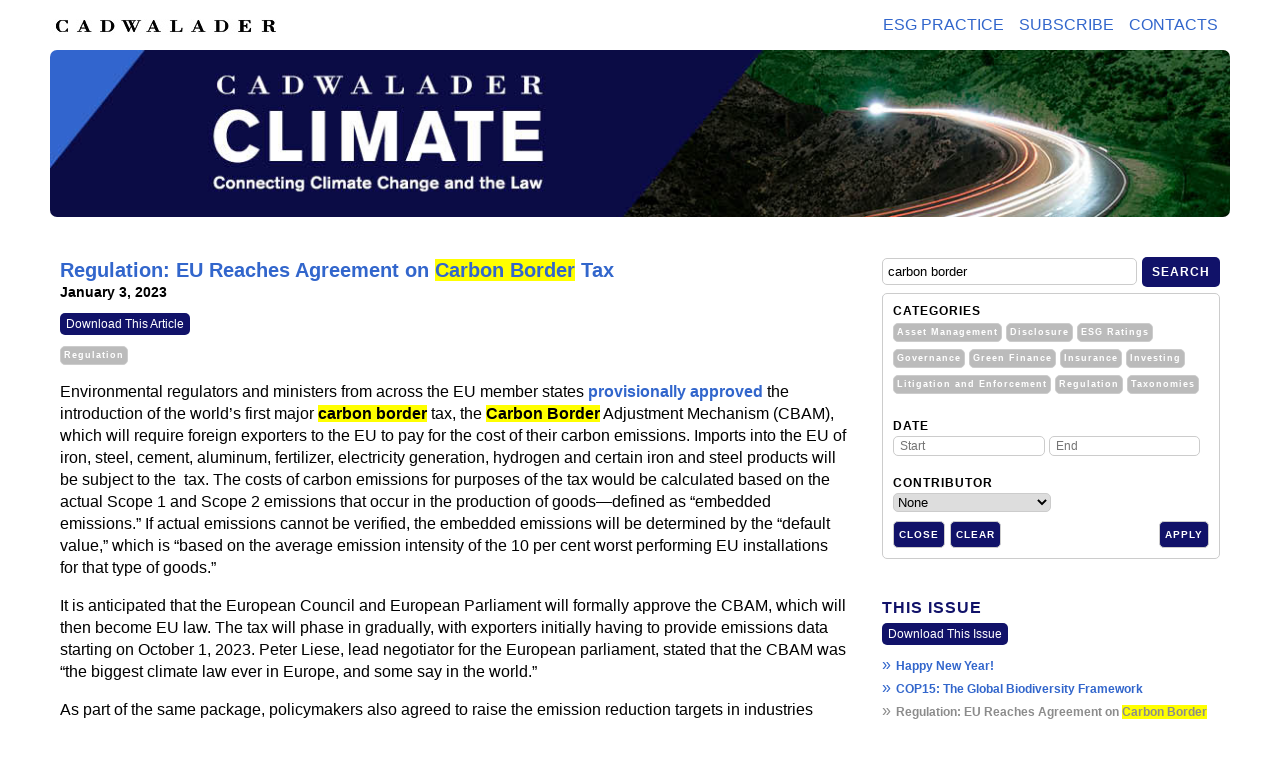

--- FILE ---
content_type: text/html; charset=UTF-8
request_url: https://www.cadwalader.com/cwt-climate/index.php?eid=99&nid=21&search=carbon%20border
body_size: 39299
content:
<!DOCTYPE html PUBLIC "-//W3C//DTD XHTML 1.0 Transitional//EN"
        "http://www.w3.org/TR/xhtml1/DTD/xhtml1-transitional.dtd">
<html xmlns="http://www.w3.org/1999/xhtml" lang="en">
<head>
    <link rel="icon" type="image/x-icon" href="/img/favicon/favicon.ico">
    <meta http-equiv="Content-Type" content="text/html; charset=utf-8"/>
    <meta name="viewport" content="width=device-width, initial-scale=1.0, user-scalable=yes">
    <meta http-equiv="Cache-Control" content="no-store"/>
    <link rel="stylesheet" type="text/css"
          href="https://www.cadwalader.com/cwt-climate/includes/responsive.css?rnd=756">
    <link rel="stylesheet" type="text/css"
          href="https://www.cadwalader.com/cwt-climate/includes/jquery-ui-1.13.2/jquery-ui.css?rnd=995">
    <script type="text/javascript" src="https://www.cadwalader.com/cwt-climate/includes/jquery-3.7.1.min.js"></script>
    <script type="text/javascript" src="https://www.cadwalader.com/cwt-climate/includes/jquery-ui-1.13.2/jquery-ui.js"></script>
    <script type="text/javascript" src="https://www.cadwalader.com/cwt-climate/includes/jquery.stickybits.js"></script>
    <script type="text/javascript" src="https://www.cadwalader.com/cwt-climate/includes/script.js"></script>
    <title>Regulation: EU Reaches Agreement on Carbon Border Tax | January 3, 2023 | Issue No.  | Regulation: EU Reaches Agreement on Carbon Border Tax</title>
</head>
<body>
<div class="container">
    <div class="floatingBar ">
        <div class="toolbar">
                            <a href="https://www.cadwalader.com" target="_blank"
                   class="CWTLogoLink "><img
                            src="https://www.cadwalader.com/cwt-climate/images/CWT-S.png" class="CWTlogoImg" alt="Cadwalader Logo"/></a>
                <div id="homeButton" class="homeButton pdfcrowd-remove fadedOut">
                    <a href="https://www.cadwalader.com/cwt-climate/index.php" target="_self"><img
                                src="https://www.cadwalader.com/cwt-climate/images/Thumbnail_CC_Home_25x25px.jpg" class="smalllogoImg"
                                alt="Link to home page"/></a>
                </div>
                <div class="menuElementsContainer pdfcrowd-remove">
                    <div id="menuButton" class="menuButton pdfcrowd-remove">MENU
                        <div class="popupMenu">
                            <ul>
                                <li><a href="https://www.cadwalader.com/practice/environmental-social--governance-esg"
                                       target="_blank">ESG PRACTICE</a></li>
                                <li>
                                    <a href="mailto:climate@cwt.com?subject=Please subscribe me to Cadwalader Climate&body=Thanks for subscribing! We would appreciate it if you would include your email signature or basic contact information. –Cadwalader Climate">Subscribe</a>
                                </li>
                                <li><a href="https://www.cadwalader.com/cwt-climate/contacts.php" target="_self">Contacts</a></li>
                            </ul>
                        </div>
                    </div>
                    <div class="popupBackground pdfcrowd-remove"></div>
                    <div class="menuContainer pdfcrowd-remove">
                        <ul>
                            <li><a href="https://www.cadwalader.com/practice/environmental-social--governance-esg"
                                   target="_blank">ESG PRACTICE</a></li>
                            <li>
                                <a href="mailto:climate@cwt.com?subject=Please subscribe me to Cadwalader Climate&body=Thanks for subscribing!%0d%0a%0d%0aWe would appreciate it if you would include your email signature or basic contact information.%0d%0a–Cadwalader Climate">Subscribe</a>
                            </li>
                            <li><a href="https://www.cadwalader.com/cwt-climate/contacts.php" target="_self">Contacts</a></li>
                        </ul>
                    </div>
                </div>
                <div class="topSearchBarContainer pdfcrowd-remove fadedOut">
                    <form name="searchForm" id="SearchForm">
                        <div class="searchBoxContainer">
                            <div class="filterIcon">Filters »</div>
                            <input type="hidden" name="meta" value="">
                            <input type="text" name="search" class="searchBox" value="carbon border"
                                   placeholder="">
                            <!--                    <img src="./images/searchIcon.jpg" class="searchIcon" onclick="$('#sideSearchForm').submit();">-->
                            <div class="searchButton">Search</div>
                        </div>

                        <div class="addFilterSelectionContainer top hidden">

                            <div class="searchSection">Categories</div>
                            <div class="metadataNameContainer">
                                                                    <div class="metadataName "
                                         categoryid="15" title="Click to Add/Remove">
                                        Asset Management                                    </div>
                                                                    <div class="metadataName "
                                         categoryid="6" title="Click to Add/Remove">
                                        Disclosure                                    </div>
                                                                    <div class="metadataName "
                                         categoryid="11" title="Click to Add/Remove">
                                        ESG Ratings                                    </div>
                                                                    <div class="metadataName "
                                         categoryid="13" title="Click to Add/Remove">
                                        Governance                                    </div>
                                                                    <div class="metadataName "
                                         categoryid="10" title="Click to Add/Remove">
                                        Green Finance                                    </div>
                                                                    <div class="metadataName "
                                         categoryid="14" title="Click to Add/Remove">
                                        Insurance                                    </div>
                                                                    <div class="metadataName "
                                         categoryid="9" title="Click to Add/Remove">
                                        Investing                                    </div>
                                                                    <div class="metadataName "
                                         categoryid="8" title="Click to Add/Remove">
                                        Litigation and Enforcement                                    </div>
                                                                    <div class="metadataName "
                                         categoryid="7" title="Click to Add/Remove">
                                        Regulation                                    </div>
                                                                    <div class="metadataName "
                                         categoryid="12" title="Click to Add/Remove">
                                        Taxonomies                                    </div>
                                                            </div>
                            <div class="searchSection">Date</div>
                            <div class="dateRange">
                                <input type="text" id="topFrom" class="dateSelector"
                                       value="" name="from" placeholder="Start">
                                <input type="text" id="topTo" class="dateSelector" value=""
                                       name="to" placeholder="End">
                            </div>
                            <div class="searchSection">Contributor</div>
                            <div class="contributors">
                                <select class="contributorSelect" name="contributor">
                                    <option value="">None</option>
                                    <option value="130">Avergun, Jodi</option><option value="142">Balakrishnan, Jayshree</option><option value="153">Bell, Suzanne</option><option value="134">Gansler, Douglas</option><option value="119">Grieve, Duncan</option><option value="139">Lee, Chad</option><option value="124">Malyshev, Peter</option><option value="149">Mazenier, Matthew</option><option value="123">Moore, Elizabeth</option><option value="129">Nagle, Jeffrey</option><option value="141">Newell, Michael</option><option value="135">Newman, Drew</option><option value="154">Prentice, Alix</option><option value="148">Rabbino, Jennifer</option><option value="146">Ruder, Michael</option><option value="140">Schrieber, Zack</option><option value="120">Shriver, Timbre</option><option value="126">Smith, Matthew</option><option value="121">Takhar, Sharon</option><option value="144">Thompson, Deanna</option><option value="147">Tully, Danielle</option><option value="127">Walsh, Simon</option>                                </select>
                            </div>
                            <div class="addFiltersTools">
                                <div class="button floatLeft filtersToolsClose">Close</div>
                                <div class="button floatLeft filterMetaDataClear">Clear</div>
                                <div class="button floatRight filterMetaDataApply">Apply</div>
                            </div>
                        </div>
                    </form>
                </div>
                    </div>
    </div>
    <div class="newsletterHeader ">
                    <a href="https://www.cadwalader.com/cwt-climate/index.php" target="_self">
                <img src="https://www.cadwalader.com/cwt-climate/images/Banner_Vuture_CWT_Climate_Road_700px_v3.jpg"
                     class="logoImg small" alt="Cadwalader Climate - Connecting Climate Change and the law"/>
                <img src="https://www.cadwalader.com/cwt-climate/images/Banner_Vuture_CWT_Climate_Web_1200px_v4.jpg" class="logoImg big"
                     alt="Cadwalader Climate - Connecting Climate Change and the law"/>
                <img src="https://www.cadwalader.com/cwt-climate/images/Banner_Vuture_CWT_Climate_Web_1200px_v4.jpg"
                     class="logoImg size-1200" alt="Cadwalader Climate - Connecting Climate Change and the law"/>
            </a>
            </div>
    <div class="searchBarContainer pdfcrowd-remove">
        <form name="searchForm" id="SearchForm">
            <div>
                <input type="hidden" name="meta" value="">
                <input type="text" name="search" class="searchBox" value="carbon border" placeholder="">
                <!--                    <img src="./images/searchIcon.jpg" class="searchIcon">-->
                <div class="searchButton">Search</div>
            </div>
            <div>
                <div class="filterIcon">Filters »</div>
            </div>


            <div class="addFilterSelectionContainer middle hidden">

                <div class="searchSection">Categories</div>
                <div class="metadataNameContainer">
                                            <div class="metadataName "
                             categoryid="15" title="Click to Add/Remove">
                            Asset Management                        </div>
                                            <div class="metadataName "
                             categoryid="6" title="Click to Add/Remove">
                            Disclosure                        </div>
                                            <div class="metadataName "
                             categoryid="11" title="Click to Add/Remove">
                            ESG Ratings                        </div>
                                            <div class="metadataName "
                             categoryid="13" title="Click to Add/Remove">
                            Governance                        </div>
                                            <div class="metadataName "
                             categoryid="10" title="Click to Add/Remove">
                            Green Finance                        </div>
                                            <div class="metadataName "
                             categoryid="14" title="Click to Add/Remove">
                            Insurance                        </div>
                                            <div class="metadataName "
                             categoryid="9" title="Click to Add/Remove">
                            Investing                        </div>
                                            <div class="metadataName "
                             categoryid="8" title="Click to Add/Remove">
                            Litigation and Enforcement                        </div>
                                            <div class="metadataName "
                             categoryid="7" title="Click to Add/Remove">
                            Regulation                        </div>
                                            <div class="metadataName "
                             categoryid="12" title="Click to Add/Remove">
                            Taxonomies                        </div>
                                    </div>
                <div class="searchSection">Date</div>
                <div class="dateRange">
                    <input type="text" id="midFrom" class="dateSelector" value=""
                           name="from" placeholder="Start">
                    <input type="text" id="midTo" class="dateSelector" value="" name="to"
                           placeholder="End">
                </div>
                <div class="searchSection">Contributor</div>
                <div class="contributors">
                    <select class="contributorSelect" name="contributor">
                        <option value="">None</option>
                        <option value="130">Avergun, Jodi</option><option value="142">Balakrishnan, Jayshree</option><option value="153">Bell, Suzanne</option><option value="134">Gansler, Douglas</option><option value="119">Grieve, Duncan</option><option value="139">Lee, Chad</option><option value="124">Malyshev, Peter</option><option value="149">Mazenier, Matthew</option><option value="123">Moore, Elizabeth</option><option value="129">Nagle, Jeffrey</option><option value="141">Newell, Michael</option><option value="135">Newman, Drew</option><option value="154">Prentice, Alix</option><option value="148">Rabbino, Jennifer</option><option value="146">Ruder, Michael</option><option value="140">Schrieber, Zack</option><option value="120">Shriver, Timbre</option><option value="126">Smith, Matthew</option><option value="121">Takhar, Sharon</option><option value="144">Thompson, Deanna</option><option value="147">Tully, Danielle</option><option value="127">Walsh, Simon</option>                    </select>
                </div>
                <div class="addFiltersTools">
                    <div class="button floatLeft filtersToolsClose">Close</div>
                    <div class="button floatLeft filterMetaDataClear">Clear</div>
                    <div class="button floatRight filterMetaDataApply">Apply</div>
                </div>
            </div>
            <div class="metaDataFilter">
                                    <div class="metadataName "
                         categoryid="15" title="Click to Add/Remove">
                        Asset Management                    </div>
                                    <div class="metadataName "
                         categoryid="6" title="Click to Add/Remove">
                        Disclosure                    </div>
                                    <div class="metadataName "
                         categoryid="11" title="Click to Add/Remove">
                        ESG Ratings                    </div>
                                    <div class="metadataName "
                         categoryid="13" title="Click to Add/Remove">
                        Governance                    </div>
                                    <div class="metadataName "
                         categoryid="10" title="Click to Add/Remove">
                        Green Finance                    </div>
                                    <div class="metadataName "
                         categoryid="14" title="Click to Add/Remove">
                        Insurance                    </div>
                                    <div class="metadataName "
                         categoryid="9" title="Click to Add/Remove">
                        Investing                    </div>
                                    <div class="metadataName "
                         categoryid="8" title="Click to Add/Remove">
                        Litigation and Enforcement                    </div>
                                    <div class="metadataName "
                         categoryid="7" title="Click to Add/Remove">
                        Regulation                    </div>
                                    <div class="metadataName "
                         categoryid="12" title="Click to Add/Remove">
                        Taxonomies                    </div>
                            </div>
        </form>
    </div><div>
    <div class="leftColumn">
        <div class="newslettersContainer">
                                <div class="newsletterContainer">
                        <div class="content removeTopBorder">
                                                                <div class="entry entryView">
                                        <a id="99"></a>
                                        <div class="entryTitle">Regulation: EU Reaches Agreement on <strong class="highlightedText">Carbon Border</strong> Tax</div>
                                        
                                        <div class="newsletterDate">
                                            January 3, 2023                                        </div>
                                        <div class="pdfDownload pdfcrowd-remove">
                                            <a href="/cwt-climate/getPDF.php?eid=99&nid=21"
                                               class="pdfDownloadLink pdfcrowd-remove">Download This Article</a>
                                        </div>
                                                                          <div class="entryCategories pdfcrowd-remove">
                                                                                                <div class="metadataName "
                                           categoryID="7">
                                                    Regulation                                                    </div>                                            </div>
                                                                                <div>                                                <div class="entryContent">
                                                    <p>Environmental regulators and ministers from across the EU member states <strong><a href="https://www.consilium.europa.eu/en/press/press-releases/2022/12/13/eu-climate-action-provisional-agreement-reached-on-carbon-border-adjustment-mechanism-cbam/" target="_blank" rel="noopener">provisionally approved</a></strong> the introduction of the world&rsquo;s first major <strong class="highlightedText">carbon border</strong> tax, the <strong class="highlightedText">Carbon Border</strong> Adjustment Mechanism (CBAM), which will require foreign exporters to the EU to pay for the cost of their carbon emissions. Imports into the EU of iron, steel, cement, aluminum, fertilizer, electricity generation, hydrogen and certain iron and steel products will be subject to the&nbsp; tax. The costs of carbon emissions for purposes of the tax would be calculated based on the actual Scope 1 and Scope 2 emissions that occur in the production of goods&mdash;defined as &ldquo;embedded emissions.&rdquo; If actual emissions cannot be verified, the embedded emissions will be determined by the &ldquo;default value,&rdquo; which is &ldquo;based on the average emission intensity of the 10 per cent worst performing EU installations for that type of goods.&rdquo;</p>
<p>It is anticipated that the European Council and European Parliament will formally approve the CBAM, which will then become EU law. The tax will phase in gradually, with exporters initially having to provide emissions data starting on October 1, 2023. Peter Liese, lead negotiator for the European parliament, stated that the CBAM was &ldquo;the biggest climate law ever in Europe, and some say in the world.&rdquo;</p>
<p>As part of the same package, policymakers also agreed to raise the emission reduction targets in industries covered by the European Emissions Trading System (EETS) to 62% by 2030 from the existing target of 43%. The EETS facilitates a &ldquo;polluter pays&rdquo; model by allowing electricity producers and energy-consuming industries a fixed amount of free pollution credits per year but requiring them to purchase additional credits to cover any excess carbon emissions.&nbsp; Companies that do not use all of their free credits can sell them. The number of available credits decreases each year. The new plan requires these covered sectors to significantly increase emissions reductions, in part, by reducing the allocation of free credits and completely phasing them out by 2034. The EETS currently covers emissions in energy-intensive sectors including cement, aluminum, iron and steel. The CBAM applies only to emissions <em>not</em> covered by the free allowances of the EETS. Furthermore, the lawmakers agreed to establish a Social Climate Fund to assist&nbsp; vulnerable households, small businesses and transport users in managing the impact of carbon pricing on energy costs.</p>
<p>The anticipated enactment of the tax has engendered controversy. Some of the EU&rsquo;s major trading partners have stated that it will expose affected industries to unfair competition. The United States and South Africa have expressed concern that the CBAM will penalize their manufacturing industries in having to compete with cheap imports from companies unwilling to pay the EU&rsquo;s tax and that instead will seek to export to other markets instead. &nbsp;Adina Georgescu, energy and climate director at the metal industry trade body Eurometaux, expressed that lawmakers must &ldquo;find a solution for keeping our exports competitive&rdquo; and that &ldquo;companies cannot afford further revenue loss and uncertainty on top of today&rsquo;s existential energy crisis threat.&rdquo;</p>
<p>Marian Jurečka, environment minister for the Czech Republic, which currently holds the rotating presidency of the EU, stated that the agreement &ldquo;will allow us to meet climate objectives within the main sectors of the economy, while making sure the most vulnerable citizens and microenterprises are effectively supported in the climate transition.&rdquo;</p>
<p>Koen Coppenholle, CEO of Cembureau, an EU cement trade association, stated that &ldquo;we are still waiting to see the final details of the agreement, but from our perspective a strong CBAM is important to create a global level playing field on carbon dioxide emissions and support our sector in its transition to carbon neutrality.&rdquo;</p>
<p><strong>Taking the Temperature: The announcement of the carbon boarder tax is significant. Assuming it is implemented in its current form, which is still somewhat uncertain due to the ongoing debate over compliance with World Trade Organization (WTO) rules, there may well be push back from countries affected by the tariffs. As made clear by Dutch MEP Mohammed Chahim, the CBAM is seen by EU policymakers as &ldquo;one of the only mechanisms we have to incentivize our trading partners to decarbonize their manufacturing industry.&rdquo; It seems likely that the tax will be implemented in one form or another to enable the EU to bring direct commercial pressure on trading partners to reduce their reliance on fossil fuels. As we suggested in our <a href="/cwt-climate/index.php?eid=95&amp;nid=20" target="_blank" rel="noopener">article</a> on EU legislation relating to deforestation, affected industries and companies should take steps now&mdash;even if the full implementation date of the legislation is still some way off. Companies should consider the impact this will have both directly on their products and on their supply chain as the increased costs will likely be passed onto them. Furthermore, they may see a reduction in availability as some non-EU suppliers decide to sell their products in alternative markets to avoid the regulatory burden.</strong></p>
                                                </div>

                                                </div>                                    </div>
                                                        </div>
                        <div id="paging" class="pagingNavigation pdfcrowd-remove">
                                        <p><a href="?eid=98&nid=21&search=carbon border" title="Previous Entry">« Previous Entry</a> | <a href="?eid=100&nid=21&search=carbon border" title="Next Entry">Next Entry »</a></p>
                                    </div>
                    </div>
                            </div>
    </div>
    <div class="rightColumn pdfcrowd-remove" id="rightColumn">
    <div class="sideSearchBarContainer">
        <form name="searchForm" id="sideSearchForm">
            <div class="searchBoxContainer">
                                <input type="hidden" name="meta" value="">
                <input type="text" name="search" class="searchBox" value="carbon border" placeholder="">
                <!--                    <img src="./images/searchIcon.jpg" class="searchIcon" onclick="$('#sideSearchForm').submit();">-->
                <div class="searchButton">Search</div>
            </div>
            <div>
                <div class="filterIcon">Filters »</div>
            </div>
            <div class="addFilterSelectionContainer side hidden">

                <div class="searchSection">Categories</div>
                <div class="metadataNameContainer">
                                            <div class="metadataName "
                             categoryID="15" title="Click to Add/Remove">
                            Asset Management                        </div>
                                            <div class="metadataName "
                             categoryID="6" title="Click to Add/Remove">
                            Disclosure                        </div>
                                            <div class="metadataName "
                             categoryID="11" title="Click to Add/Remove">
                            ESG Ratings                        </div>
                                            <div class="metadataName "
                             categoryID="13" title="Click to Add/Remove">
                            Governance                        </div>
                                            <div class="metadataName "
                             categoryID="10" title="Click to Add/Remove">
                            Green Finance                        </div>
                                            <div class="metadataName "
                             categoryID="14" title="Click to Add/Remove">
                            Insurance                        </div>
                                            <div class="metadataName "
                             categoryID="9" title="Click to Add/Remove">
                            Investing                        </div>
                                            <div class="metadataName "
                             categoryID="8" title="Click to Add/Remove">
                            Litigation and Enforcement                        </div>
                                            <div class="metadataName "
                             categoryID="7" title="Click to Add/Remove">
                            Regulation                        </div>
                                            <div class="metadataName "
                             categoryID="12" title="Click to Add/Remove">
                            Taxonomies                        </div>
                                    </div>
                <div class="searchSection">Date</div>
                <div class="dateRange">
                    <input type="text" id="sideFrom" class="dateSelector" value=""
                           name="from" placeholder="Start">
                    <input type="text" id="sideTo" class="dateSelector" value="" name="to"
                           placeholder="End">
                </div>
                <div class="searchSection">Contributor</div>
                <div class="contributors">
                    <select class="contributorSelect" name="contributor">
                        <option value="">None</option>
                        <option value="130">Avergun, Jodi</option><option value="142">Balakrishnan, Jayshree</option><option value="153">Bell, Suzanne</option><option value="134">Gansler, Douglas</option><option value="119">Grieve, Duncan</option><option value="139">Lee, Chad</option><option value="124">Malyshev, Peter</option><option value="149">Mazenier, Matthew</option><option value="123">Moore, Elizabeth</option><option value="129">Nagle, Jeffrey</option><option value="141">Newell, Michael</option><option value="135">Newman, Drew</option><option value="154">Prentice, Alix</option><option value="148">Rabbino, Jennifer</option><option value="146">Ruder, Michael</option><option value="140">Schrieber, Zack</option><option value="120">Shriver, Timbre</option><option value="126">Smith, Matthew</option><option value="121">Takhar, Sharon</option><option value="144">Thompson, Deanna</option><option value="147">Tully, Danielle</option><option value="127">Walsh, Simon</option>                    </select>
                </div>
                <div class="addFiltersTools">
                    <div class="button floatLeft filtersToolsClose">Close</div>
                    <div class="button floatLeft filterMetaDataClear">Clear</div>
                    <div class="button floatRight filterMetaDataApply">Apply</div>
                </div>
            </div>
            <div class="metaDataFilter">
                            </div>
        </form>
    </div>
            <div class="tocContainer">
            <h3>This Issue</h3>
            <div class="newsletterItem">
                <!--        <div class="newsletterTitle">-->
                <!--          -->                <!--        </div>-->
                <!--        <div class="newsletterDate">-->
                <!--          -->                <!--        </div>-->
            </div>
            <div class="pdfDownload pdfcrowd-remove">
                <a href="https://www.cadwalader.com/cwt-climate/getPDF.php?nid=21"
                   class="pdfDownloadLink">Download This Issue</a>
            </div>
            <div class="tocListContainer">
                <div class="tocLinkRow"><div class="tocLinkHeader">»</div><div class="tocLink"><a href="index.php?eid=97&nid=21">Happy New Year!</a></div></div><div class="tocLinkRow"><div class="tocLinkHeader">»</div><div class="tocLink"><a href="index.php?eid=98&nid=21">COP15: The Global Biodiversity Framework </a></div></div><div class="tocLinkRow"><div class="tocLinkHeader current">»</div><div class="tocLink current">Regulation: EU Reaches Agreement on <strong class="highlightedText">Carbon Border</strong> Tax</div></div><div class="tocLinkRow"><div class="tocLinkHeader">»</div><div class="tocLink"><a href="index.php?eid=100&nid=21">Investing: Dutch Bank Publishes Climate Strategy and Joins NZBA</a></div></div><div class="tocLinkRow"><div class="tocLinkHeader">»</div><div class="tocLink"><a href="index.php?eid=101&nid=21">Greenwashing: Switzerland to Establish Narrower Definition for Sustainable Investments</a></div></div>            </div>
            <a class="readMoreLink" href="https://www.cadwalader.com/cwt-climate/index.php?n=list" target="_self">All Issues »</a>
        </div>
            <!--  <div class="recentIssues">-->
    <!--    <h3>Recent Issues</h3>-->
    <!--    -->    <!--      <div class="pdfDownload pdfcrowd-remove">-->
    <!--        <a href="/cwt-climate/getPDF.php?nid=-->
    <!--" class="pdfDownloadLink">Download Recent Issue</a>-->
    <!--      </div>-->
    <!--    -->    <!--    -->    <!--      <div class="newsletterItem">-->
    <!--        <div class="newsletterTitle">-->
    <!--          <a href="index.php?eid=--><!--&nid=-->
    <!--">--><!--</a>-->
    <!--        </div>-->
    <!--        <div class="newsletterDate">-->
    <!--          -->    <!--        </div>-->
    <!--      </div>-->
    <!--    -->    <!--    <a class="readMoreLink" href="/cwt-climate/index.php?n=list" target="_self">All Issues »</a>-->
    <!--  </div>-->
    <!--  <div class="savedSearchContainer">-->
    <!--    <h3>Quick Links</h3>-->
    <!--    -->    <!--      <div class="savedSearchItem">-->
    <!--        <div class="tocLinkHeader">»</div><a href="-->
    <!--" target="_self">Fund Finance Calendar</a>-->
    <!--      </div>-->
    <!--    -->    <!--    <div class="savedSearchItem">-->
    <!--      <div class="tocLinkHeader">»</div><a href="/cwt-climate/index.php?meta=-2-&" target="_self">Fund Finance Hiring</a>-->
    <!--    </div>-->
    <!-- -->
    <!--      <div class="savedSearchItem">-->
    <!--          <div class="tocLinkHeader">»</div>-->
    <!--          <a href="/cwt-climate/index.php?eid=-->
    <!--" target="_self">Primers</a>-->
    <!--      </div>-->
    <!--  </div>-->
        <div class="savedSearchContainer">
        <h3>Related Links</h3>
        <div class="savedSearchItem">
            <div class="tocLinkHeader">»</div>
            <a href="https://www.cadwalader.com/cwt-climate/resources.php?&search=carbon border" target="_self">Resources</a>
        </div>
    </div>
</div>
<div class="bottomMobile pdfcrowd-remove">
    <!--  <div class="savedSearchContainer">-->
    <!--    <h3>Quick Links</h3>-->
    <!--    -->    <!--      <div class="savedSearchItem">-->
    <!--        <div class="tocLinkHeader">»</div><a href="-->
    <!--" target="_self">Fund Finance Calendar</a>-->
    <!--      </div>-->
    <!--    -->    <!--    <div class="savedSearchItem">-->
    <!--      <div class="tocLinkHeader">»</div><a href="/cwt-climate/index.php?meta=-2-&" target="_self">Fund Finance Hiring</a>-->
    <!--    </div>-->
    <!--  </div>-->
    <!--    <div class="savedSearchItem">-->
    <!--        <div class="tocLinkHeader">»</div>-->
    <!--        <a href="/cwt-climate/index.php?eid=-->
    <!--" target="_self">Primers</a>-->
    <!--    </div>-->
            <div class="tocContainer">
            <h3>This Issue</h3>
            <div class="newsletterItem">
                <!--        <div class="newsletterTitle">-->
                <!--          -->                <!--        </div>-->
                <!--        <div class="newsletterDate">-->
                <!--          -->                <!--        </div>-->
            </div>
            <div class="pdfDownload pdfcrowd-remove">
                <a href="https://www.cadwalader.com/cwt-climate/getPDF.php?nid=21"
                   class="pdfDownloadLink pdfcrowd-remove">Download This Issue</a>
            </div>
            <div class="tocListContainer">
                <div class="tocLinkRow"><div class="tocLinkHeader">»</div><div class="tocLink"><a href="index.php?eid=97&nid=21">Happy New Year!</a></div></div><div class="tocLinkRow"><div class="tocLinkHeader">»</div><div class="tocLink"><a href="index.php?eid=98&nid=21">COP15: The Global Biodiversity Framework </a></div></div><div class="tocLinkRow"><div class="tocLinkHeader current">»</div><div class="tocLink current">Regulation: EU Reaches Agreement on <strong class="highlightedText">Carbon Border</strong> Tax</div></div><div class="tocLinkRow"><div class="tocLinkHeader">»</div><div class="tocLink"><a href="index.php?eid=100&nid=21">Investing: Dutch Bank Publishes Climate Strategy and Joins NZBA</a></div></div><div class="tocLinkRow"><div class="tocLinkHeader">»</div><div class="tocLink"><a href="index.php?eid=101&nid=21">Greenwashing: Switzerland to Establish Narrower Definition for Sustainable Investments</a></div></div>            </div>
            <a class="readMoreLink" href="https://www.cadwalader.com/cwt-climate/index.php?n=list" target="_self">All Issues »</a>
        </div>
            <!--    </div>-->
    <!--  -->    <!--  <div class="recentIssues">-->
    <!--    <h3>Recent Issues</h3>-->
    <!--    -->    <!--      <div class="pdfDownload pdfcrowd-remove">-->
    <!--        <a href="https://www.cadwalader.com/cwt-climate/getPDF.php?nid=-->
    <!--" class="pdfDownloadLink">Download Recent Issue</a>-->
    <!--      </div>-->
    <!--    -->    <!--    -->    <!--      <div class="newsletterItem">-->
    <!--        <div class="newsletterTitle">-->
    <!--          <a href="index.php?eid=--><!--">-->
    <!--</a>-->
    <!--        </div>-->
    <!--        <div class="newsletterDate">-->
    <!--          -->    <!--        </div>-->
    <!--      </div>-->
    <!--    -->    <!--    <a class="readMoreLink" href="/cwt-climate/index.php?n=list" target="_self">All Issues »</a>-->
    <!--  </div>-->
    <!--  <div class="savedSearchContainer">-->
    <!--    <h3>Quick Links</h3>-->
    <!--    -->    <!--      <div class="savedSearchItem">-->
    <!--        <div class="tocLinkHeader">»</div><a href="-->
    <!--" target="_self">Fund Finance Calendar</a>-->
    <!--      </div>-->
    <!--    -->    <!--    <div class="savedSearchItem">-->
    <!--      <div class="tocLinkHeader">»</div><a href="/cwt-climate/index.php?meta=-2-&" target="_self">Fund Finance Hiring</a>-->
    <!--    </div>-->
    <!--  </div>-->
        <div class="savedSearchContainer">
        <h3>Related Links</h3>
        <div class="savedSearchItem">
            <div class="tocLinkHeader">»</div>
            <a href="https://www.cadwalader.com/cwt-climate/resources.php?&search=carbon border" target="_self">Resources</a>
        </div>
    </div>
</div>
</div>
<div class="newsletterFooter pdfcrowd-remove">
    &copy; 2026 | <a href="https://www.cadwalader.com/about/notices/" target="_blank">Notices</a> | <a href="contacts.php" target="_self">Contacts</a>
</div>      </div>

</body>
</html>